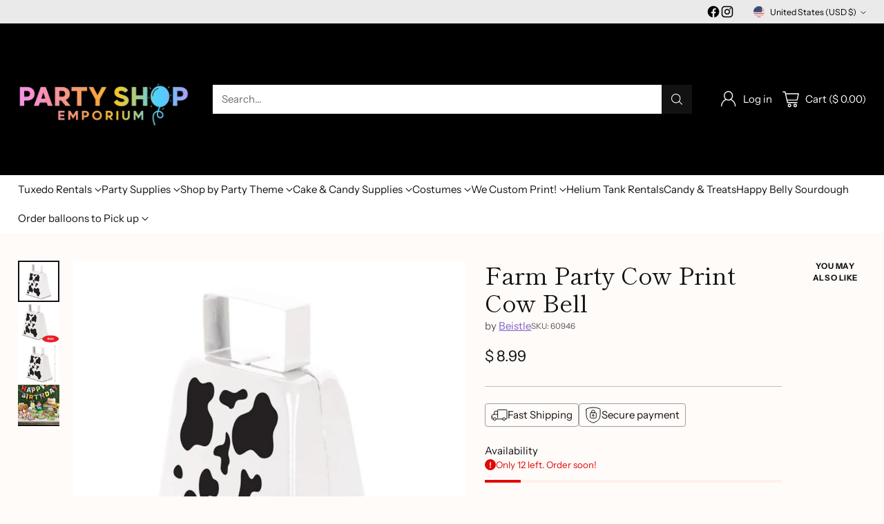

--- FILE ---
content_type: text/javascript; charset=utf-8
request_url: https://party-shop-emporium.myshopify.com/products/farm-party-cow-print-cow-bell.js
body_size: 676
content:
{"id":6881765130374,"title":"Farm Party Cow Print Cow Bell","handle":"farm-party-cow-print-cow-bell","description":"\u003cp\u003e\u003cspan data-mce-fragment=\"1\"\u003eOink, Moo, Cock-A-Doodle-Doo! Our brightly colored barnyard bash party line is sure to make your child and guests squeal! Makes a great balloon weight!!\u003c\/span\u003e\u003cbr data-mce-fragment=\"1\"\u003e\u003cbr data-mce-fragment=\"1\"\u003e\u003cspan data-mce-fragment=\"1\"\u003eAll Over Cow Print Cow Bell\u003c\/span\u003e\u003cbr data-mce-fragment=\"1\"\u003e\u003cbr data-mce-fragment=\"1\"\u003e\u003cspan data-mce-fragment=\"1\"\u003e• Quantity: 1 Bell\u003c\/span\u003e\u003cbr data-mce-fragment=\"1\"\u003e\u003cspan data-mce-fragment=\"1\"\u003e• Sizes: 4 inches\u003c\/span\u003e\u003cbr data-mce-fragment=\"1\"\u003e\u003cspan data-mce-fragment=\"1\"\u003e• Material: Metal\u003c\/span\u003e\u003cbr data-mce-fragment=\"1\"\u003e\u003cbr data-mce-fragment=\"1\"\u003e\u003cspan data-mce-fragment=\"1\"\u003ePerfect for themes Barnyard Bash, Our Little Farmer, Barnyard Party, Farm Birthdays, and more!\u003c\/span\u003e\u003c\/p\u003e","published_at":"2023-06-24T10:58:06-04:00","created_at":"2023-06-24T10:58:06-04:00","vendor":"Beistle","type":"Balloon Decor","tags":["balloon accessories"],"price":899,"price_min":899,"price_max":899,"available":true,"price_varies":false,"compare_at_price":null,"compare_at_price_min":0,"compare_at_price_max":0,"compare_at_price_varies":false,"variants":[{"id":40186553467014,"title":"Default Title","option1":"Default Title","option2":null,"option3":null,"sku":"60946","requires_shipping":true,"taxable":true,"featured_image":null,"available":true,"name":"Farm Party Cow Print Cow Bell","public_title":null,"options":["Default Title"],"price":899,"weight":142,"compare_at_price":null,"inventory_quantity":12,"inventory_management":"shopify","inventory_policy":"deny","barcode":"034689609469","requires_selling_plan":false,"selling_plan_allocations":[]}],"images":["\/\/cdn.shopify.com\/s\/files\/1\/1213\/3424\/files\/il_794xN.4709016576_7ml8.webp?v=1687618688","\/\/cdn.shopify.com\/s\/files\/1\/1213\/3424\/files\/il_794xN.4709016140_7jjo.webp?v=1687618689","\/\/cdn.shopify.com\/s\/files\/1\/1213\/3424\/files\/il_794xN.4757256795_73vy.webp?v=1687618689","\/\/cdn.shopify.com\/s\/files\/1\/1213\/3424\/files\/il_794xN.4683346325_frot.webp?v=1687618688"],"featured_image":"\/\/cdn.shopify.com\/s\/files\/1\/1213\/3424\/files\/il_794xN.4709016576_7ml8.webp?v=1687618688","options":[{"name":"Title","position":1,"values":["Default Title"]}],"url":"\/products\/farm-party-cow-print-cow-bell","media":[{"alt":null,"id":24428934922374,"position":1,"preview_image":{"aspect_ratio":1.0,"height":794,"width":794,"src":"https:\/\/cdn.shopify.com\/s\/files\/1\/1213\/3424\/files\/il_794xN.4709016576_7ml8.webp?v=1687618688"},"aspect_ratio":1.0,"height":794,"media_type":"image","src":"https:\/\/cdn.shopify.com\/s\/files\/1\/1213\/3424\/files\/il_794xN.4709016576_7ml8.webp?v=1687618688","width":794},{"alt":null,"id":24428934955142,"position":2,"preview_image":{"aspect_ratio":1.0,"height":794,"width":794,"src":"https:\/\/cdn.shopify.com\/s\/files\/1\/1213\/3424\/files\/il_794xN.4709016140_7jjo.webp?v=1687618689"},"aspect_ratio":1.0,"height":794,"media_type":"image","src":"https:\/\/cdn.shopify.com\/s\/files\/1\/1213\/3424\/files\/il_794xN.4709016140_7jjo.webp?v=1687618689","width":794},{"alt":null,"id":24428934987910,"position":3,"preview_image":{"aspect_ratio":1.0,"height":794,"width":794,"src":"https:\/\/cdn.shopify.com\/s\/files\/1\/1213\/3424\/files\/il_794xN.4757256795_73vy.webp?v=1687618689"},"aspect_ratio":1.0,"height":794,"media_type":"image","src":"https:\/\/cdn.shopify.com\/s\/files\/1\/1213\/3424\/files\/il_794xN.4757256795_73vy.webp?v=1687618689","width":794},{"alt":null,"id":24428935020678,"position":4,"preview_image":{"aspect_ratio":0.787,"height":1009,"width":794,"src":"https:\/\/cdn.shopify.com\/s\/files\/1\/1213\/3424\/files\/il_794xN.4683346325_frot.webp?v=1687618688"},"aspect_ratio":0.787,"height":1009,"media_type":"image","src":"https:\/\/cdn.shopify.com\/s\/files\/1\/1213\/3424\/files\/il_794xN.4683346325_frot.webp?v=1687618688","width":794}],"requires_selling_plan":false,"selling_plan_groups":[]}